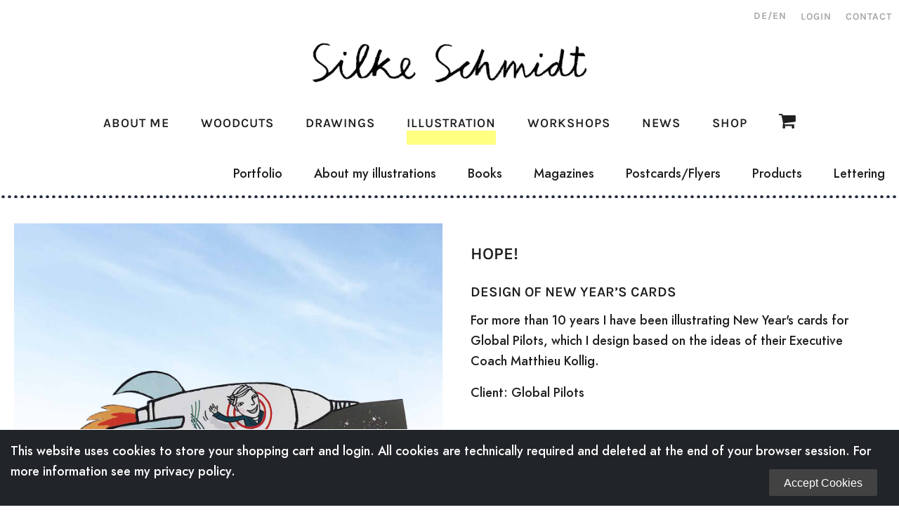

--- FILE ---
content_type: text/html; charset=utf-8
request_url: https://www.silkeschmidt.eu/illustration-en/illustration-detail/hope-2.html
body_size: 19363
content:
<!DOCTYPE html>
<html lang="en">
<head>
<meta charset="utf-8">
<title>HOPE! - SilkeSchmidt EN</title>
<base href="https://www.silkeschmidt.eu/">
<meta name="robots" content="index,follow">
<meta name="description" content="For more than 10 years I have been illustrating New Year's cards for Global Pilots, which I design based on the ideas of their Executive Coach Matthieu Kollig. Client: Global Pilots">
<meta name="generator" content="Contao Open Source CMS">
<link rel="stylesheet" href="assets/css/isotope.min.css-bbfa42c8.css"><script src="assets/js/isotope.min.js-c823bf1c.js"></script><link rel="alternate" hreflang="de" href="https://www.silkeschmidt.eu/illustration/detail/hope.html">
<link rel="alternate" hreflang="x-default" href="https://www.silkeschmidt.eu/illustration/detail/hope.html">
<link rel="alternate" hreflang="en" href="https://www.silkeschmidt.eu/illustration-en/illustration-detail/hope-2.html">
<link rel="stylesheet" href="https://maxcdn.bootstrapcdn.com/font-awesome/4.5.0/css/font-awesome.min.css">
<link rel="apple-touch-icon" sizes="180x180" href="/apple-touch-icon.png">
<link rel="icon" type="image/png" sizes="32x32" href="/favicon-32x32.png">
<link rel="icon" type="image/png" sizes="16x16" href="/favicon-16x16.png">
<link rel="icon" type="image/x-icon" href="/favicon.ico">
<link rel="manifest" href="/site.webmanifest">
<meta name="viewport" content="width=device-width initial-scale=1.0 maximum-scale=1.0 user-scalable=yes" />
<link rel="stylesheet" type="text/css" href="/files/silkeschmidt/layout/css/typo.css?2">
<link rel="stylesheet" type="text/css" href="/files/silkeschmidt/layout/css/style.css?3">
<link rel="stylesheet" type="text/css" href="/files/silkeschmidt/layout/css/header.css?2">
<link rel="stylesheet" type="text/css" href="/files/silkeschmidt/layout/css/menus.css?2">
<link rel="stylesheet" type="text/css" href="/files/silkeschmidt/layout/css/jquery-simple-mobilemenu.css">
<link rel="stylesheet" type="text/css" href="/files/silkeschmidt/layout/css/slider.css?2">
<link rel="stylesheet" type="text/css" href="/files/silkeschmidt/layout/css/slider-carousel.css?2">
<link rel="stylesheet" type="text/css" href="/files/silkeschmidt/layout/css/colorbox.css?2">
<link rel="stylesheet" type="text/css" href="/files/silkeschmidt/layout/css/style_ie.css">
<link rel="stylesheet" type="text/css" href="/files/silkeschmidt/layout/css/jquery.selectbox.css" />
<link rel="stylesheet" type="text/css" href="/files/silkeschmidt/layout/css/print.css" media="print">
<link rel="stylesheet" type="text/css" href="/files/silkeschmidt/layout/css/jquery.qtip.css">
<script src="files/silkeschmidt/layout/js/modernizr.custom.js"></script>
</head>
<body   class="submenupage">
<div id="headerwrapper">
<div id="headerbar">
<div id="logocontainer"><a href="/home-en.html" id="logo" ></a>
</div>
<div id="metanavi">
<div id="metamenu">
<!-- indexer::stop -->
<nav class="mod_customnav" itemscope itemtype="http://schema.org/SiteNavigationElement">
<a href="illustration-en/illustration-detail/hope-2.html#skipNavigation58" class="invisible">Skip navigation</a>
<ul>
<li class="menu-item  first menuid_107">
<a href="login-en.html" title="Login" class="first">Login</a></li>
<li class="menu-item  last menuid_105">
<a href="contact.html" title="Contact" class="last">Contact</a></li>
</ul>
<a id="skipNavigation58" class="invisible">&nbsp;</a>
</nav>
<!-- indexer::continue -->
</div>
<div id="sprachnavi">
<!-- indexer::stop -->
<a href="https://www.silkeschmidt.eu/illustration/detail/hope.html" title="Illustration Detail" class="lang-de first" hreflang="de" lang="de">DE</a><a href="https://www.silkeschmidt.eu/illustration-en/illustration-detail/hope-2.html" title="Illustration Detail" class="lang-en active last" hreflang="en" lang="en">EN</a><!-- indexer::continue -->
</div>
</div>
<div id="mainmenu">
<nav><ul><!-- indexer::stop -->
<li class="menu-item  nobannerbottom ueber-mich submenupage first menuid_64">
<a href="about-me.html" title="About Silke Schmidt | Artist | Illustrator | Education | Berlin | Uckermark" class="nobannerbottom ueber-mich submenupage first">About Me</a></li>
<li class="menu-item   menuid_65">
<a href="woodcuts/all.html" title="Silke Schmidt | Fine Arts | Woodcuts | About my work | Exhibitions">Woodcuts</a></li>
<li class="menu-item  zeichnungen menuid_69">
<a href="drawings/daily-drawings.html" title="Silke Schmidt | Drawings | Drawing Projects | daily drawings | #the100dayproject" class="zeichnungen">Drawings</a></li>
<li class="menu-item  trail menuid_74">
<a href="illustration-en/portfolio.html" title="Illustration | Portfolio | About my illustrations | Clients" class="trail">Illustration</a></li>
<li class="menu-item  nobannerbottom menuid_84">
<a href="workshops-en.html" title="Fine Arts | Creativity | Workshops | Classes | Studio" class="nobannerbottom">Workshops</a></li>
<li class="menu-item  nosubmenu news menuid_85">
<a href="news-en.html" title="Silke Schmidt | Fine Arts | Illustration | News | Dates | Current projects" class="nosubmenu news">News</a></li>
<li class="menu-item  last menuid_87">
<a href="shop-en/all-products.html" title="Silke Schmidt | Fine Arts | Illustration | Shop | Drawings | Postcards | Prints" class="last">Shop</a></li>
<!-- indexer::continue -->
<li class="warenkorb"><div class="minicartcontainer">
<span title="There are no items in your cart."><i class="fa fa-shopping-cart" aria-hidden="true"></i></span>
</div></li>
</ul></nav>
</div>
<div id="submenu">
<!-- indexer::stop -->
<nav class="mod_navigation" itemscope itemtype="http://schema.org/SiteNavigationElement">
<a href="illustration-en/illustration-detail/hope-2.html#skipNavigation7" class="invisible">Skip navigation</a>
<ul>
<li class="menu-item  sibling first menuid_75">
<a href="illustration-en/portfolio.html" title="Illustration | Portfolio | About my illustrations | Clients" class="sibling first">Portfolio</a></li>
<li class="menu-item  sibling menuid_76">
<a href="illustration-en/about-my-illustrations.html" title="Illustration | About my illustrations | Clients | References" class="sibling">About my illustrations</a></li>
<li class="menu-item  sibling menuid_77">
<a href="illustration-en/books.html" title="Silke Schmidt | Illustration | Cover illustration | Books | Commissions" class="sibling">Books</a></li>
<li class="menu-item  sibling menuid_78">
<a href="illustration-en/magazines.html" title="Silke Schmidt | Illustration | Magazines | Editorial Illustration | Commissions" class="sibling">Magazines</a></li>
<li class="menu-item  sibling menuid_79">
<a href="illustration-en/postcards-flyers.html" title="Silke Schmidt | Illustration | Layout | Postcards | Leaflets | Commissions" class="sibling">Postcards/Flyers</a></li>
<li class="menu-item  sibling menuid_80">
<a href="illustration-en/products.html" title="Silke Schmidt | Illustration | Layout | Produkte | Labels | Logos | Commissions" class="sibling">Products</a></li>
<li class="menu-item  sibling last menuid_82">
<a href="illustration-en/lettering.html" title="Silke Schmidt | Illustration | Layout | Handlettering | Handwriting | Commissions" class="sibling last">Lettering</a></li>
</ul>
<a id="skipNavigation7" class="invisible">&nbsp;</a>
</nav>
<!-- indexer::continue -->
</div>
</div>
</div>
<div id="minicartcontainer_mobile">
<span title="There are no items in your cart."><i class="fa fa-shopping-cart" aria-hidden="true"></i></span>
</div>
<!-- indexer::stop -->
<nav class="mod_navigation" itemscope itemtype="http://schema.org/SiteNavigationElement">
<a href="illustration-en/illustration-detail/hope-2.html#skipNavigation3" class="invisible">Skip navigation</a>
<ul  class="mobile_menu">
<li class="menu-item    hasChild   menuid_64">
<a href="about-me.html" title="About Silke Schmidt | Artist | Illustrator | Education | Berlin | Uckermark"  aria-haspopup="true">About Me</a><ul  class="submenu">
<li class="menu-item    hasChild   menuid_121">
<a href="about-me.html" title="About me | Exhibitions" >About Me</a></li>
<li class="menu-item    hasChild   menuid_68">
<a href="woodcuts/exhibitions.html" title="Fine Arts | Exhibitions | Art galleries | Art fairs" >Exhibitions</a></li>
</ul>
</li>
<li class="menu-item    hasChild   menuid_65">
<a href="woodcuts/all.html" title="Silke Schmidt | Fine Arts | Woodcuts | About my work | Exhibitions"  aria-haspopup="true">Woodcuts</a><ul  class="submenu">
<li class="menu-item      menuid_66">
<a href="woodcuts/all.html" title="Fine Arts | Woodcuts | About my work | Exhibitions" >Woodcuts</a></li>
<li class="menu-item      menuid_67">
<a href="woodcuts/about-my-woodcuts.html" title="Fine Arts | About my woodcuts | Press reviews" >About my woodcuts</a></li>
</ul>
</li>
<li class="menu-item    hasChild   menuid_69">
<a href="drawings/daily-drawings.html" title="Silke Schmidt | Drawings | Drawing Projects | daily drawings | #the100dayproject"  aria-haspopup="true">Drawings</a><ul  class="submenu">
<li class="menu-item      menuid_70">
<a href="drawings/daily-drawings.html" title="Drawings | Drawing Projects | daily drawings | #the100dayproject" >Daily Drawings</a></li>
<li class="menu-item      menuid_71">
<a href="drawings/drawings.html" title="Fine Arts | Drawings | Sketches | Ink drawings | Pencil drawings" >Drawings</a></li>
<li class="menu-item      menuid_72">
<a href="girls-on-a4-drawings.html" title="Silke Schmidt | Fine Arts | Drawings | Drawing projects | Ink drawings | Girls on A4" >Girls on A4</a></li>
</ul>
</li>
<li class="menu-item    hasChild   menuid_74">
<a href="illustration-en/portfolio.html" title="Illustration | Portfolio | About my illustrations | Clients"  aria-haspopup="true">Illustration</a><ul  class="submenu">
<li class="menu-item      menuid_75">
<a href="illustration-en/portfolio.html" title="Illustration | Portfolio | About my illustrations | Clients" >Portfolio</a></li>
<li class="menu-item      menuid_76">
<a href="illustration-en/about-my-illustrations.html" title="Illustration | About my illustrations | Clients | References" >About my illustrations</a></li>
<li class="menu-item      menuid_77">
<a href="illustration-en/books.html" title="Silke Schmidt | Illustration | Cover illustration | Books | Commissions" >Books</a></li>
<li class="menu-item      menuid_78">
<a href="illustration-en/magazines.html" title="Silke Schmidt | Illustration | Magazines | Editorial Illustration | Commissions" >Magazines</a></li>
<li class="menu-item      menuid_79">
<a href="illustration-en/postcards-flyers.html" title="Silke Schmidt | Illustration | Layout | Postcards | Leaflets | Commissions" >Postcards/Flyers</a></li>
<li class="menu-item      menuid_80">
<a href="illustration-en/products.html" title="Silke Schmidt | Illustration | Layout | Produkte | Labels | Logos | Commissions" >Products</a></li>
<li class="menu-item      menuid_82">
<a href="illustration-en/lettering.html" title="Silke Schmidt | Illustration | Layout | Handlettering | Handwriting | Commissions" >Lettering</a></li>
</ul>
</li>
<li class="menu-item      menuid_84">
<a href="workshops-en.html" title="Fine Arts | Creativity | Workshops | Classes | Studio" >Workshops</a></li>
<li class="menu-item      menuid_85">
<a href="news-en.html" title="Silke Schmidt | Fine Arts | Illustration | News | Dates | Current projects" >News</a></li>
<li class="menu-item    hasChild   menuid_87">
<a href="shop-en/all-products.html" title="Silke Schmidt | Fine Arts | Illustration | Shop | Drawings | Postcards | Prints"  aria-haspopup="true">Shop</a><ul  class="submenu">
<li class="menu-item      menuid_88">
<a href="shop-en/all-products.html" title="Fine Arts | Illustration | Shop | Drawings | Postcards | Prints" >All products</a></li>
<li class="menu-item      menuid_89">
<a href="shop-en/postcard-sets.html" title="Silke Schmidt | Fine Arts | Illustration | Shop | Drawings | Postcards | Postcard Sets" >Postcard Sets</a></li>
<li class="menu-item      menuid_90">
<a href="shop-en/prints.html" title="Silke Schmidt | Fine Arts | Illustration | Shop | Drawings | Prints" >Prints</a></li>
<li class="menu-item      menuid_119">
<a href="shop-en/original-drawings.html" title="Silke Schmidt | Fine Arts | Illustration | Shop | Drawings | Handmade Prints" >Handmade</a></li>
</ul>
</li>
<li class="menu-item"><a href="login-en.html" title="Login">Login</a></li>
<li class="menu-item"><a href="contact.html" title="Contact">Contact</a></li>
<li class="menu-item"><a href="cart.html" title="Cart">Cart</a></li>
</ul>
<a id="skipNavigation3" class="invisible">&nbsp;</a>
</nav>
<!-- indexer::continue -->
<div id="wrapper">
<a name="top"></a>
<div id="page">
<div class="blockcontainer twocols"><div class="blockcontent">
<div  class="col50 imagecol">
<a  class="colorbox"  title="" rel="colorbox" href="files/silkeschmidt/illustration/13GP/GP0_web.jpg"><div class="bgimage"   style="padding-bottom:100%;background-image:url('files/silkeschmidt/illustration/13GP/GP0_web.jpg')" ></div></a>
</div>
<div  class="col50 textcol">
<div  class="quadrat">
<div  class="quadratcontent">
<h1 itemprop="name">HOPE!</h1>
<!--
<p class="info"><time datetime="2021-03-13T11:01:00+00:00" itemprop="datePublished">13.03.2021 11:01</time> by <span itemprop="author">Miren Merkelbach</span> </p>
-->
<h3>Design of New Year’s cards</h3>
<p>For more than 10 years I have been illustrating New Year's cards for Global Pilots, which I design based on the ideas of their Executive Coach Matthieu Kollig.</p>
<p>Client: Global Pilots</p>
</div>
<!-- indexer::stop -->
<div class="mod_sibling_navigation_news block">
<div class="backlink illustration"><a href="javascript: history.back()" title="BACK"><span class="bigicon">&laquo;</span><span class="uppertext">BACK</span></a></div>
<div class="newsnav">
<a class="sibling-prev" href="illustration-en/illustration-detail/schwarmlandhof-2.html" title="Schwarmlandhof"><span class="bigicon">&laquo;</span><span class="uppertext">PREV</span></a>
<span class="redtext uppertext">/</span>
<a class="sibling-next" href="illustration-en/illustration-detail/ferien-zum-selbermachen.html" title="Ferien zum Selbermachen"><span class="uppertext">NEXT</span><span class="bigicon">&raquo;</span></a>
</div>
<!-- indexer::continue -->
</div>
</div> </div> </div>
</div>
<div class="blockcontainer twocols"><div class="blockcontent">
<div class="gallerycol ce_gallery"  ><div class="col50 imagecol">
<div class="imgcontainer"><a  class="colorbox"  rel="colorbox" title="" href="files/silkeschmidt/illustration/13GP/GP1_web.jpg"><div class="bgimage" style="padding-bottom:53.571429%;background-image:url('files/silkeschmidt/illustration/13GP/GP1_web.jpg')" ></div></a> </div>
</div></div>
</div> </div>
<div class="blockcontainer twocols"><div class="blockcontent">
<!-- indexer::stop
<p class="back uppertext"><a href="javascript:history.go(-1)" title="Go back">Go back</a></p>-->
<!-- indexer::continue -->
</div> </div>
<div class="blockcontainer imagebg zitrone kontakt"><div class="blockcontent"><div class="introcol">
<div class="introcoltext"><h2>Contact</h2>
<p>Please get in touch by <a href="mailto:hello@silkeschmidt.eu">E-MAIL</a> if you have questions about my artwork or have a project you are interested in collaborating on. </p>
<p>You can register for my quarterly newsletter here:</p>
<div class="newsletter" >
<form method="get" action="/newsletter-en.html"><input type="email" name="em"  class="adresse" placeholder="E-MAIL-ADDRESS"><input type="submit"  class="submitbutton"  value="SIGN Up"></form>
</div>
</div>
<div class="clear"></div>
</div>  <div class="clear"></div></div>  </div>
<div class="blockcontainer imagebg rosa"><div class="blockcontent"><div class="introcol">
<div class="introcoltext"><h2>WHAT’S NEW</h2>
<p>You can find out my plans for upcoming events here: </p>
<p><a href="/news-en.html" title="Termine" class="buttonlink">EVENTS</a></p>
<p>I also post sketches and ideas on <a href="https://www.instagram.com/silkeschmidt_artist/" target="_blank">INSTAGRAM</a>. </p>
</div>
</div>  </div>  </div>
<script type="application/ld+json">{"@context":{"contao":"https:\/\/schema.contao.org\/"},"@type":"contao:Page","contao:title":"HOPE!","contao:pageId":83,"contao:noSearch":false,"contao:protected":false,"contao:groups":[],"contao:fePreview":false}</script>
</div> <!--end page -->
</div> <!--end wrapper -->
<div id="footercontainer">
<div id="footer">
<div class="footercol"><h3>Silke Schmidt</h3><p><a href="mailto:hello@silkeschmidt.eu">hello@silkeschmidt.eu</a> </p></div>
<div class="footercol"><h3>Shop</h3>
<ul>
<li class="p3"><a href="/shipping.html" title="Shipping">Shipping</a></li>
<li class="p4"><a href="/payment.html" title="Payment" >Payment</a></li>
<li class="p4"><a href="/terms-and-conditions.html" title="Terms and conditions" >Terms and conditions</a></li>
</ul>
</div>
<div class="footercol">
<a href="https://www.instagram.com/silkeschmidt_artist/" target="_blank"><i class="fa fa-instagram"></i></a>
<a href="https://www.facebook.com/silkeschmidtkunstundillustration" target="_blank"><i class="fa fa-facebook-square"></i></a>
<a href="https://www.linkedin.com/in/silke-schmidt-artist/" target="_blank"><i class="fa fa-linkedin"></i></a>
</div>
<div class="footercol newsletter">
<h3>Stay up to date!</h3>
<p>Four times a year I send out my newsletter with information and dates for events.</p>
<form method="get" action="/newsletter-en.html">
<input type="email"  name="em" class="adresse" placeholder="E-MAIL-ADDRESS">
<input type="submit"  class="submitbutton"  value="SIGN UP"></form>
</div>
<div class="clear"></div>
<div class="footer_bottom">
<span class="copyright">© Silke Schmidt 2021</span>
<ul><li><a href="/contact.html" title="Contact">Contact</a></li><li><a href="/imprint.html" title="Imprint">Imprint</a></li><li class="last"><a href="/data-protection.html" title="Data protection">Data protection</a></li></ul></div>
<div class="clear"></div>
</div>
</div>
<div id="arrow_up"><a href="#top" data-role="none"></a></div>
<div class="cookie-disclaimer">
<div class="container">
<p>This website uses cookies to store your shopping cart and login. All cookies are technically required and deleted at the end of your browser session. For more information see my <a href="/data-protection.html">privacy policy</a>. <button type="button" class="accept-cookie">Accept Cookies</button></p>
</div>
</div>
<script src="/files/silkeschmidt/layout/js/jquery-3.2.1.min.js" type="text/javascript" ></script>
<script src="/files/silkeschmidt/layout/js/jquery-simple-mobilemenu.min.js" type="text/javascript" ></script>
<script src="/files/silkeschmidt/layout/js/jqueryscrolldetector.js" type="text/javascript" ></script>
<script src="/files/silkeschmidt/layout/js/jquery.colorbox.js" type="text/javascript" ></script>
<script src="/files/silkeschmidt/layout/js/jquery.cycle2.js" type="text/javascript" ></script>
<script src="/files/silkeschmidt/layout/js/jquery.cycle2.swipe.min.js" type="text/javascript" ></script>
<script src="/files/silkeschmidt/layout/js/jquery.cycle2.carousel.js" type="text/javascript" ></script>
<script src="/files/silkeschmidt/layout/js/masonry.pkgd.js"></script>
<script src="/files/silkeschmidt/layout/js/jquery.qtip.min.js"></script>
<script src="/files/silkeschmidt/layout/js/standard.js" type="text/javascript"></script>
<script>$(document).ready(function(){$(".mobile_menu").slideMobileMenu({onMenuLoad:function(menu){},onMenuToggle:function(menu,opened){}})})</script>
</body>
</html>

--- FILE ---
content_type: text/css
request_url: https://www.silkeschmidt.eu/files/silkeschmidt/layout/css/style.css?3
body_size: 32287
content:
 /*
 

erdbeer #f1928a

braun db6c35 


fließtext :#1f1f1f;

hellgrau a3a3a3

footer bg #212529

 rosa ffd0d0

tuerkis 84f3c8

zitrone  f8ff84


hellgelb #ffff81

hellrot #ff6666

 */

 
 
.cookie-disclaimer {
  background: #212529;
  color: #FFF;

  width: 100%;
  bottom: 0;
  left: 0;
  z-index: 1001;
position: fixed;
  display:none; 
  border-top:1px solid #fff;
}  
.cookie-disclaimer .container {
  text-align: left;
  padding : 15px; 
  max-width:1440px; margin:auto;
}
.cookie-disclaimer .container p {margin-bottom:20px;}

.accept-cookie  {float:right; 
	border:1px solid #ff6666; 	border:1px solid #414241; 
	border-radius:2px; -moz-border-radius:2px; -webkit-border-radius:2px; 
	background-color:#414241;
	color:#fff;font-size:16px;
	height:38px;line-height:38px;
	display:inline-block;
	padding:0px 20px 0px 20px;  ;margin-right:16px;margin-top:12px;

}

.decline-cookie {
 	border:1px solid #414241;
border-radius:2px; -moz-border-radius:2px; -webkit-border-radius:2px; 
 background-color:#414241;
 	color:#fff;
	
	font-size:16px;
	padding:0px 20px 0px 20px; 
	height:38px;line-height:38px;
	display:inline-block; 
}
.cookie-disclaimer a {color:#fff; text-decoration:none; }
.cookie-disclaimer a:hover {color:#fff; text-decoration:underline; }

span.reset-cookie {cursor:pointer;}
#footer.nocookieconsent {padding-bottom:400px;}   





  .unselectable {
        -webkit-user-select: none;
        -webkit-touch-callout: none;
        -moz-user-select: none;
        -ms-user-select: none;
        user-select: none;
        color: #cc0000;
      }
      
      
* { 
	margin: 0; 
	padding: 0; 
	
}

*, *:before, *:after {
  -moz-box-sizing: border-box; -webkit-box-sizing: border-box; box-sizing: border-box;
 }
 
 .invisible {display:none; }
 
body { 
background:#ffffff;
overscroll-behavior:none;
 		
}
 

a img {
	border: none;
} 
a:focus { 
    outline: none; 
}  
.clear {clear:both;margin:0;padding:0;height:0px;}

.clearfix:after {content: '';display: table;clear: both;}


.clear.lineclear {clear:both;margin:0;padding:0;height:40px;}
.clear.lineclear.aboveline {clear:both;margin:0;padding:0;height:48px;}

.whiteline {  width:100%; display:block;padding: 0px 20px  0px  20px ;}
.whiteline span {display:block; width:100%; height: 2px; background-color:#fff;}





.hidden {display:none;}

html, body { height:100%;
/*
overflow: auto;
-webkit-overflow-scrolling: touch; */}
 
#wrapper { min-height:100%; }


* html #wrapper { height:100%; }

 .anchor{
  display: block;
  height: 160px; /*same height as header*/
  margin-top: -160px; /*same height as header*/
  visibility: hidden;
}

#wrapper {
position: relative;
background:#fff;
width:100%; 

min-height:100%;
margin:70px auto 0px auto; 
overflow:hidden; 
}

.zeichnungen #wrapper {background:#fbf8f7;

}
.zeichnungen.zeichnungen1 #wrapper {
background:#f9f6f5;
}

.nobannerbottom  #wrapper {padding-bottom:  30px;}

#page  {
width:100%;
display:block;
position: relative;
margin:0px 0px 0px 0px;
padding:48px 0px 0px 0px;
}
 
#breadcrumbs {display:none;}
 
 
 #mainmenu, #submenu {display:none}
  
 
.blockcontent {width:100%;  padding:0px 20px 0px 20px;padding:20px 20px 20px 20px;} 

.blockcontent .blockcontent  {padding:0 !important;}

 
.blockcontainer {width:100%;  display:block;margin:0px 0px 48px 0px;padding:0px 0px 0px 0px; clear:both;}

.start .blockcontainer {padding:0px 0px 0px 0px;  margin-bottom:0px;}


.blockcontainer.siteheader {margin:0px 0px 0px 0px;padding:0px 0px 0px 0px;}

.blockcontainer.fullwidthimage .blockcontent div {width:100%; padding-bottom:46.59090909%;
background-repeat:no-repeat;
background-size:100% 100%;
background-position:center; }
 .blockcontainer.fullwidthimage .blockcontent {padding-top:0; padding-bottom:0;}
 
.blockcontainer.nopad .blockcontent {padding:0px 0px 0px 0px;} 

.blockcontainer.nomargin, .ueber-mich .blockcontainer {margin-bottom:0;}



 .shop .blockcontent  {padding:0px 5px 0px 20px;}
 
 .kachelblock .blockcontent  {padding:0px 0px 0px 20px;}
 
 
.blockcontainer.threecols .blockcontent {padding:0px 0px 0px 20px; }
 
.blockcontainer.imagebg .blockcontent   { padding:50px 20px 50px 20px;
background-repeat:no-repeat;
background-size:100% 100%;
background-position:center; }

.blockcontainer.teaserblock .blockcontent   { padding:40px 20px 50px 20px;  padding:40px 20px 50px 20px;}
 
.blockcontainer.teaserblock.unten .blockcontent   {   padding:40px 20px 0px 20px;}

.blockcontainer.shopkarusell .blockcontent   { padding:0px 20px 50px 20px;}
.shopteaser { text-align:center; width:100%;display:block;}
 
/*auf news seite extra abstand über shop-karusell*/
#article-7 , #article-114{margin-bottom:50px;}




.blockcontainer.imagebg {  margin-bottom:50px;}

 
.blockcontainer.imagebg.rosa .blockcontent  {background-image:url('../images/background/Banner_Rosa50prozent.jpg');  }
.blockcontainer.imagebg.tuerkis .blockcontent  {background-image:url('../images/background/Banner_Tuerkis60prozent.jpg');  }

.blockcontainer.imagebg.zitrone .blockcontent  {background-image:url('../images/background/Banner_Zitrone80prozent.jpg'); }

 
.blockcontainer.imagebg .blockcontent div.introcol {position:relative;  min-height:350px;}


.blockcontainer.imagebg .blockcontent div.introcoltext{position:absolute; top: 50%;
 
  -ms-transform: translateY(-50% );
  transform: translateY(-50% ); 
  
  text-align:center;width:100%;
   
  }

.blockcontainer.teaserblock .blockcontent div.introcoltext {
  text-align:center;width:100%;}


.blockcontainer.product_thumbnails  .blockcontent {padding-top:0px;padding-right:0;}


 
.singlecol {width:100%;   padding:0px 0px 0px  0px;}
 
.sidecol  {padding:20px 0px 0px 0px; }

.introcol, .standardcol  {width:100%;   padding:0px 0px 0px  0px;}

.standardcol img  {margin-bottom:48px; width:100%;height:auto;}

  
 
a.cart {background-image:url('../images/icons/einkaufstasche.png');}
a.print {background-image:url('../images/icons/button_print_full.svg');}

a.cart:hover , a.mail:focus {background-image:url('../images/icons/einkaufstasche.png');}
a.print:hover , a.print:focus {background-image:url('../images/icons/button_print.svg');}
 




#arrow_up {position:fixed; right:20px; bottom:20px; display:none; z-index:1000;width:40px; height:40px; background:transparent;}
#arrow_up a {display:block;width:40px; height:40px;
background-image:url('../images/icons/arrow_up.svg');
background-repeat:no-repeat;
background-size:40px 40px;;
background-position:center; 
transition: all 0.4s ease;
-moz-transition: all 0.4s ease;
-o-transition: all 0.4s ease;
}
#arrow_up a:hover, #arrow_up a:focus  { background-image:url('../images/icons/arrow_up.svg'); } 

      
  
 
.fw_accordion {width:100%;}	
.fw_accordion .trigger {width:100%;text-align:left;color:#0072CE; padding:20px 0px 20px 0px; padding:16px 0px 16px 0px; cursor:pointer;}
.fw_accordion .trigger span {width:100%;display:block;}

.fw_accordion .trigger span {
  color:#0072CE; display:inline-block;padding:0px 24px 0px 0px;
background-image:url('../images/icons1/arrow_double_down.svg');
background-repeat:no-repeat;
background-size:10px auto; 
background-position:right 0px center;
}
.fw_accordion .trigger_active span {background-image:url('../images/icons1/arrow_double_down_up.svg');}
.fw_accordion .toggle_container, .fw_accordion .toggle_container_inactive {width:100%; border-top:1px solid #0072CE; }





#footercontainer {height:auto;background: #212529;   width:100%;  margin:0px ;  }
 
#footer { 
background: #212529;
position:relative;
 width:100%; 
 max-width:1440px;
 padding:40px 20px 0px 20px;
 
margin:0px auto 0px auto; 
}  


#footer ul {  margin:0px ; padding:0; list-style-type:none;}

#footer  ul li {display: block; padding: 0px 0px 0px 0px;  }

  
.footer_bottom {width:100%; clear:both;  padding-right:32px; padding-top:20px; }
  

#footer .footer_bottom  ul li,  #footer  .footer_bottom  ul,  #footer  .footer_bottom  span.copyright {float:left; display:block;padding-right:16px; }
 
 

.footercol {width:100%; padding: 0px 20px 40px 20px; }

.newsletter input.adresse {  -webkit-appearance: none;
width:66.666667%; border: 1px solid #ff6666;
background:transparent; float:left; display:block; height: 48px; padding-left: 5px; line-height:48px;}

.newsletter input.submitbutton {
	-webkit-appearance: none;
	cursor:pointer;width:33.333333%; 
border: 1px solid #ff6666; background: #ff6666;

color:#fff; height: 48px; text-align:center; } 

.footercol.newsletter input.adresse {border: 1px solid #ff9494;  }

.footercol.newsletter input.submitbutton {-webkit-appearance: none;
border: 1px solid #f1928a; background:  #f1928a;} 
  


.box {}

.boximage {}

.boximage > div {
    width: 100%;
    padding-bottom: 100%;
 
    background-repeat: no-repeat;
    background-size: auto 100%;
 
    background-position: center center;
}

a:hover .boximage > div {opacity:0.7}


 
.col50  {width:100%;padding:0px 0px 10px 0px;}
 
.col50  > div.textcontainer { position:relative; min-height:400px;}

.col50   > div.textcontainer > div.text {
max-width:400px;
position:absolute;  top: 50%;

-ms-transform: translateY(-50% );
transform: translateY(-50% ); 

text-align:center;
width:100%;
}



.col50.imagecol > a {}

.col50.imagecol > a:hover {opacity:0.7}
.col50.imagecol div.imgcontainer {margin:0; padding: 0px 0px 30px 0px;}

.col50.imagecol  div.bgimage  {position:relative; 
width: 100%;
padding-bottom: 100%;
background-repeat: no-repeat;
background-size: cover;
 
background-position: center center;
}



.kontaktskizze .col50.imagecol  div.bgimage  {position:relative; 
width: 100%;
padding-bottom: 75%;
background-repeat: no-repeat;
background-size: 100% auto;
 
background-position: center top;
}

.kontaktskizze .blockcontent: {margin:0 !important; padding:0 !important; }


.grid-item  div.bgimage  {
position:relative; 
width: 100%;
padding-bottom: 100%;
background-repeat: no-repeat;
background-size: cover;
background-position: center center;
}


/*news single rechte spalte */
.col50.textcol {padding:25px 0px 0px 30px;padding:25px 0px 0px 30px;}


/*.threecols {width:100%;padding-right:calc(100% * 0.022222);}

.col30 {float:left; max-width:433px; max-width:464px;padding:0px 0px 30px 0px;   width:33.333333%; width: calc((100% / 3) - (100% * 0.022222)); margin-right:calc(100% * 0.022222);}
.col30:nth-of-type(2n+1) { clear:none !important;}
.col30:nth-of-type(3n+1) { clear:both !important;}
*/
 

.blockcontainer.threecols .blockcontent {padding:0px 10px 0px 30px; }

.col30 {float:left;     width:33.333333%; ;padding-right:20px;}
 
.col30 a:hover {opacity:0.7}


.col30 .image { width:100%;
padding-bottom:100%;

background-repeat: no-repeat;
background-size: auto 100%;
background-position: center center;}


.kacheln {padding:0px 0px 0px 0px;
    display: -webkit-box;
    display: -webkit-flex;
    display: -moz-flex;
    display: -ms-flexbox;
    display: flex;
    -webkit-box-direction: normal;
    -webkit-box-orient: horizontal;
    -webkit-flex-direction: row;
    -moz-flex-direction: row;
    -ms-flex-direction: row;
    flex-direction: row;
    -webkit-flex-wrap: wrap;
    -moz-flex-wrap: wrap;
    -ms-flex-wrap: wrap;
    flex-wrap: wrap;
    
   /* -webkit-box-pack: justify;
    -ms-flex-pack: justify;
    -webkit-justify-content: space-between;
    -moz-justify-content: space-between;
    justify-content: space-between;
*/    


}





.kacheln div.boxitem {
	
    display: inline-block;
    border: 0;  
 width: calc((100% - 40px) /2);
 margin-right:20px;
 
    position: relative;
    -webkit-transition: all 200ms ease-in;
    -webkit-transform: scale(1);
    -ms-transition: all 200ms ease-in;
    -ms-transform: scale(1);
    -moz-transition: all 200ms ease-in;
    -moz-transform: scale(1);
    transition: all 200ms ease-in;
    transform: scale(1);
    
margin-bottom:20px;
}

 



.kacheln div.boxitem .listimage { 
width: 100%;
padding-bottom: 100%;
background-repeat: no-repeat;
background-size: auto 100%;
background-position: center center;
}

div.boxitem a:hover .listimage {opacity:0.7}



.col50 .listimage { 
width: 100%;
padding-bottom: 100%;
background-size: auto 100%;
background-position: center center;
}
  
  /*warenkorb*/
 .cart_table .listimage { 
width: 100%;
padding-bottom: 100%;
background-size: auto 100%;
background-position: center center;
}
   
  
/*newsliste*/
.a4.col50:not(.imagetext) .listimage { 

-webkit-box-shadow: 2px 2px 7px 2px rgba(0, 0, 0, 0.05); 
box-shadow: 2px 2px 7px 2px rgba(0, 0, 0, 0.05);
}


.kacheln.a4 div.boxitem .listimage { 
width: 100%;
padding-bottom: 141.428571%;
background-size: auto 100%;
background-position: center center;
/*
-webkit-box-shadow: 2px 2px 7px 2px rgba(0, 0, 0, 0.05); 
box-shadow: 2px 2px 7px 2px rgba(0, 0, 0, 0.05);
*/
 

}
  

 .a4-page .col50.imagecol  div.bgimage {
-webkit-box-shadow: 2px 2px 7px 2px rgba(0, 0, 0, 0.1); 
box-shadow: 2px 2px 7px 2px rgba(0, 0, 0, 0.1);}
  
 
 


.kacheln div.productimage {
	
    display: inline-block;
    border: 0;  
 width: calc((100% - 32px) /2);
 margin-right:16px;
 
    position: relative;
    -webkit-transition: all 200ms ease-in;
    -webkit-transform: scale(1);
    -ms-transition: all 200ms ease-in;
    -ms-transform: scale(1);
    -moz-transition: all 200ms ease-in;
    -moz-transform: scale(1);
    transition: all 200ms ease-in;
    transform: scale(1);
    
margin-bottom:16px;
}


.kacheln div.productimage div { 
width: 100%;
padding-bottom: 100%;
background-repeat: no-repeat;
background-size: auto 100%;
background-position: center center;
}

div.productimage a:hover div {opacity:0.7}


 
 
 
 
/*.col50.ce_text {padding:15px;}*/


.textbg {/*background-size: cover;background-position: center center;*/padding:2px 10px 20px 10px;}

/*.col50.rosa .textbg {background-image:url('../images/background/quadrat/Hintergrund1_web.jpg'); }*/



.col50.rosa .listimage {background-image:url('../images/background/quadrat/Hintergrund1_web.jpg'); }
.col50.zitrone .listimage {background-image:url('../images/background/quadrat/Hintergrund2_web.jpg'); }
.col50.tuerkis .listimage {background-image:url('../images/background/quadrat/Hintergrund3_web.jpg'); }
.col50.kariert .listimage {background-image:url('../images/background/quadrat/Hintergrund5_web.jpg'); }

.col50.beige .listimage {background-color:#f8f7f1; }





.imagetext .listimage {position:relative;background-position: center center;   background-size: cover;}

.listimage .middletext {
position:absolute;  top:50%; width:100%;
-ms-transform: translateY(-50% );
transform: translateY(-50% ); 
text-align:center;
color:#000 !important; 
padding: 0px 20% 0px 20%;
}


.listimage .middletext a {color:#000; }
 
.listimage .middletext .readmore {margin-top: 10vw;}
 
 
    
.kacheln div.boxitem .listtext {display:block; position:relative; padding-bottom:33.333333%; text-align:center; padding: 30px 0px 30px 0px;} 

 div.boxitem a .listtext {color:#1f1f1f; }
 div.boxitem a:hover .listtext {color:#ff6666; }
 
 .backlink {display:block; float:left; width:50%; padding-top:20px;padding-bottom:20px;}
 .newsnav {display:block; float:right; width:50%; text-align:right; padding-top:20px ;padding-bottom:20px;}






.grid-sizer {width:100%; }
 
.grid-item {width: 100%; padding-bottom:0px;    display:block; padding-bottom: 10px;
float: left; } 
.grid-item img {width:100%; height:auto; }
 
.grid-item img {
  display: block;
  max-width: 100%;
} 

 
 
.blockcontainer.productdetail {margin-bottom:0px;}

.blockcontainer.product_thumbnails  .blockcontent {padding-top:16px;}

 
 
 
 .submit {background-color: #ff6666; border:1px solid #ff6666; color:#fff; height: 34px;
 font-family: 'Karla', sans-serif;
font-weight: 600;
font-size: 14px;
text-transform: uppercase;
padding:8px 40px 8px 40px; cursor:pointer;  -webkit-appearance: none;border-radius:0px;}
 .submit:hover {opacity:0.8;}



.quantity_container {width:160px; border:1px solid #404040; height: 34px; position:relative; float:left;}

.quantity_container input.text {border:none; background:transparent; font-size: 20px;font-weight: 500;font-family: 'Jost', sans-serif; padding-left:4px; line-height:32px; width: 45px;}
.quantity_container span i {font-size:20px; cursor:pointer;}

.plus {position:absolute; top: 0px; right: 40px; width:40px; height:32px;line-height: 32px;}
.minus {position:absolute; top: 0px; right: 0px; width:40px; height:32px;line-height: 32px;}
 
.quantity_container + .submit {margin-top:20px; }


 
 
.cart_table tr .quantity_container {width:40px;}
.cart_table tr .quantity_container .plus  {display:none;  }
.cart_table tr .quantity_container .minus  {display:none; }





.productdetail .submit_container {padding-top:15px;}

.sharebuttons {padding-top:35px;}

/*.is-mobile .sharebuttons span.whatsapp-share, .is-tablet .sharebuttons span.whatsapp-share {display:inline-block;}
*/


.sharebuttons span.whatsapp-share, .is-tablet .sharebuttons span.whatsapp-share {display:inline-block;}



/*.col50.ce_text div,.col50.textcol div,*/
.col50.textcol p,  .col50.textcol h2, .col50.textcol h3,
.col50.ce_text p,  .col50.ce_text h2, .col50.ce_text h3 {max-width:580px;}

/*fbf8f7

f9f6f5*/

.cart_table {width: 100%;}




.cart_table tr.product   td {border-bottom:1px solid #9a9a9a; padding-bottom:16px;}
.cart_table tr.versandkostenhinweis   td {  padding:0px;}

.review .cart_table tr.versandkostenhinweis  {display:none}


.cart_table tr.subtotal   td {  padding-bottom:4px;}



.cart_table tr.subtotal   td.col_first,.cart_table tr.foot_1   td.col_first,.cart_table tr.foot_2   td.col_first { display:none; }
.cart_table td.image { display: none;}
.cart_table td.image .listimage {display:none; }
.cart_table td.name {width:48%;padding-top:14px;text-overflow: ellipsis; overflow:hidden;}
.cart_table td.quantity { width:12%;padding-top:10px; }
.cart_table td.price {width:12%;padding-top:14px;}
.cart_table td.actions { width:12%;padding-top:10px;}

.cart_table td.quantity input {font-size:14px; padding:0px 3px 30px 0px;}
.cart_table td, .orderproducts td {font-size:14px;padding:0px 3px 3px 0px; vertical-align:top;}



.cart_table tfoot  td {  padding-top:16px; padding-bottom:16px;}


.cart .submit_container {padding-top: 30px;}
.cart .submit_container .submit , .checkout .submit_container .submit{margin-bottom:24px; text-align:center; }

.steps ol {list-style-type:none; padding-left:40px}

#page .steps ol li {list-style-type:decimal; text-indent: -9999px;padding: 0px 16px 20px 0px; float:left;width:25%;  background-image: none;} 
  .steps ol li span {  margin-left: -36px;}
  .steps ol li.passed a{  margin-left: -36px;}

.steps ol li span {display:block; text-align:center; width:100%; height: 40px;
 font-family: 'Karla', sans-serif; text-transform: uppercase; 
 background-color: #fff; border:2px solid #9a9a9a; color:#9a9a9a;  border:2px solid #cca3a3a3cccc;color:#a3a3a3; line-height:40px;
 padding: 0px ; 
 }

.steps ol li span.invisible {display:none; }
  

.steps ol li span.active {  background-color: #9a9a9a; border:2px solid #9a9a9a;  background-color: #a3a3a3; border:2px solid #a3a3a3;color:#fff; } 


/*<li class="address passed first">
<a class="address passed first" href="kasse/address.html" title="Zurück zu &quot;Adresse&quot;">Adresse</a>
</li>*/

.steps ol li.passed a {display:block; text-align:center; width:100%; height: 40px;
 font-family: 'Karla', sans-serif; text-transform: uppercase; 
 background-color: #ff6666; border:2px solid #ff6666; color:#fff;  line-height:40px;
 padding: 0px ; opacity:1;
 
 }


 
 .checkout h2 {background-image: none; margin: 32px 0px 10px 0px;  font-size: 24px;
line-height: 36px; width:auto; text-align:left; }
 .checkout h3 ,.blockcontainer.siteheader  h3 {margin: 32px 0px 10px 0px; }
 
 
 
  .checkout {}
  .checkout .widget-text label,  .checkout  .widget-select label,
  .mod_registration .widget-text label,  .mod_registration  .widget-select label  {display:none; }
  
  /*,
  .mod_personalData .widget-text label,  .mod_personalData  .widget-select label*/
 
 .widget-text input,  .widget-select select ,  .widget-password input {display:block; width: 100%; height:40px; line-height: 40px; padding-left: 8px;border:1px solid #9a9a9a;
   color: #1f1f1f;font-size:14px;opacity: 1;font-family:'Jost', sans-serif; font-size:18px; }
   
   
 
 .widget-text ,  .widget-select  {width:100%; display:block; min-height: 50px; }
 
 .widget-password {width:100%;   display:block; min-height: 50px; }
  
.widget-checkbox {padding-top:30px;}
  
 .widget-explanation , .widget-submit{width:100%; display:block; clear:both; padding-top:30px;}
  
 
fieldset {border:none; padding: 10px 0px 30px 0px; }

div.address, div.info_container {clear:both; }

.widget.mandatory {  }
.widget.mandatory p.error {background-color: #ff6666;color:#fff;padding:6px; display:inline-block; }

.radio_container span {display:block; width:100%; line-height:35px;}
.radio_container span.currency {display:inline-block; width:auto; }
.checkout .submit_container, .login   .submit_container{clear:both; padding-top:20px;}

.checkout .edit {float:right; }

.checkout .cart_table {margin:0; }


.mod_login, .mod_personalData {margin-bottom:30px;}

.mod_registration legend ,  .mod_personalData  legend{display:none; }

 

.checkout .widget-text label[for="ctrl_username_35"] {display:block; margin-top:30px;}

#lbl_newsletter_35_0::after,#lbl_newsletter_37_0::after {  display:inline-block; padding-left:3px;content: " abonnieren";}

.account-en #lbl_newsletter_37_0::after {content:"";}

#lbl_newsletter_76_0::before, .account-en #lbl_newsletter_37_0::before  {display:inline-block; padding-right:3px;content: "Subscribe ";}


.mod_iso_orderhistory {margin-top:30px;}
/*.mod_iso_cart .clear {padding:0; margin:0; height:1px;}


.orderconditions {margin-top:25px;}


#ctrl_1 {width:470px;}

.actions a {margin-right:4px;}

a.edit {float:right;}*/

#iso_ajaxBox { 
width: 80%;
position: fixed;
top: 10%;
left: 10%;
}

#iso_ajaxOverlay {opacity:0}

#iso_ajaxBox .iso_confirm,#iso_ajaxBox .iso_info {
   /* padding-left: 34px;
    background: url(../../system/modules/isotope/assets/images/tick-24.png) left center no-repeat;*/
    padding-left: 0px;
    background-image: none;
}






.tooltiptext {background-color: #fff;  color:#686868;  
 font-family: 'Karla', sans-serif;
font-weight: 600;
font-size: 14px;

display:none;   }

i.fa-shopping-cart {padding-right:0px;}
 
 
 
 
@media all and (min-width: 768px){
 .widget-text ,  .widget-select  {width:50%; padding-right:30px; float:left; display:block; min-height: 50px; }
 
 .widget-password {width:50%; padding-right:30px;clear:both;  float:none; display:block; min-height: 50px; }
}



/***************************************************************************************************/ 
/***************************************************************************************************/ 

@media all and (min-width: 380px){

.kontakt .newsletter {width:300px; margin:24px auto auto auto;}

}

@media all and (min-width: 440px){
	
.kacheln div.productimage { width: calc((100% - 48px) /3);}



 }
  




  
 
@media all and (min-width: 640px){ 
	
#iso_ajaxBox { 
width: 70%;
left: 15%;
}


	
.kacheln div.productimage { width: calc((100% - 64px) /4);}

	
.blockcontainer.imagebg .blockcontent div.introcol {   min-height:250px;}

.blockcontainer.imagebg.kontakt .blockcontent  div.introcol {min-height:280px;}



	
.footercol {width:50%; float:left;padding: 0px 20px 40px 20px;  }


.footer_bottom {width:100%; clear:both; padding-right:32px;  /*height: 100px; padding-top:50px;*/ height: 50px;height: 100px; padding-top:50px;
height: 155px; padding-top:105px;}



.kacheln div.boxitem { 
/* width: calc((100% / 3) - 10px);*/
  width: calc((100% - 60px) / 3);
}

 

.grid-sizer {width:50%; }
 
.grid-item {width: 50%; padding:5px;  float:left; display:block;  } 
.grid-item img {width:100%; height:auto; }
 

}


 
@media all and (min-width: 768px){ 
	
	
 
 
.cart .submit_container {padding-left: 640px;padding-left: 50%;padding-top: 30px;}
 
.cart .submit_container .submit , .checkout .submit_container .submit{margin-bottom:10px;}


 /*warenkorb*/
 
.cart_table tr.subtotal   td.col_first,.cart_table tr.foot_1   td.col_first,.cart_table tr.foot_2   td.col_first { display:block; }


.cart_table td.image { width:20%;width:120px;padding-top:10px;display:block; }
.cart_table td.image .listimage {display:block; }


.cart_table td.name {width:520px;width:50%;padding-top:14px;}
.cart_table td.quantity {width:60px; width:10%;padding-top:10px;}
.cart_table td.price {width:107px;width:10%;padding-top:14px;}
.cart_table td.actions {width:90px; width:10%;padding-top:10px;}



.quantity_container {width:80px; border:1px solid #404040; height: 34px; position:relative; float:left;}

.quantity_container input.text {border:none; background:transparent; font-size: 18px;font-weight: 500;font-family: 'Jost', sans-serif; padding-left:4px; line-height:30px; width: 45px;}
.quantity_container span i {font-size:12px; cursor:pointer;}

.plus {position:absolute; top: -2px; right: 0px; width:16px; height:16px;line-height: 16px;}
.minus {position:absolute; top: 15px; right: 0px; width:16px; height:16px;line-height: 16px;}
 
.quantity_container + .submit {float:left; margin-left:20px; margin-top:0px;}
 
.cart_table tr .quantity_container .plus  {display:block;  }
.cart_table tr .quantity_container .minus  {display:block; }
 
 

.cart_table td.quantity input {font-size:18px; padding:0px 10px 10px 0px;}
.cart_table td, .orderproducts td {font-size:18px;padding:0px 10px 10px 0px; vertical-align:top;}


#page .steps ol {list-style-type:none;padding-left:0px; }

#page .steps ol li {list-style-type:none; text-indent: 0px;display:block; float:left; padding: 0px 40px 20px 0px; width:25%;  background-image: none; }
  .steps ol li span {  margin-left: 0px;}
 .steps ol li.passed a{  margin-left: 0px;}
	 
 
.kacheln div.productimage { width: calc((100% - 96px) /6);}
 

.grid-sizer {width:33.333333%; }
 
.grid-item {width: 33.333333%; padding:10px;  float:left; display:block;  } 
.grid-item img {width:100%; height:auto; }
 
 
	 
/*news single*/
.blockcontainer.twocols .blockcontent {padding:32px 20px 0px 20px; }

.blockcontainer.twocols.topalign .blockcontent , 
.blockcontainer.topalign .blockcontent{padding:0px 20px 0px 20px; }


/*default für artikel*/
.blockcontainer.twocols.topalign.bottompad .blockcontent {padding:0px 20px 20px 20px; }
 


/*wenn zwei spalte direkt unter slider - workshops */
.blockcontainer.twocols.topalign.bottompad.top .blockcontent {padding:20px 20px 20px 20px; }

/*zwei spalten bilder auf startseite oben*/
.start .blockcontainer.twocols.topalign.bottompad.top .blockcontent {padding:20px 20px 20px 20px; }



.zeichnungen .blockcontainer.twocols.topalign.bottompad .blockcontent, 
.news .blockcontainer.twocols.topalign.bottompad .blockcontent {padding:0px 20px 20px 20px; }


.blockcontainer.teaserblock .blockcontent   { padding:40px 20px 70px 20px;}

.blockcontainer.shopkarusell .blockcontent   { padding:0px 0px 70px 0px;}
 
.blockcontainer.imagebg {  margin-bottom:70px;}




.col50  {width:50%;float:left;padding:0px 0px 0px 10px;}

.col50:first-of-type { padding:0px 10px 0px 0px;}


.productdetail .col50.textcol {float:right; padding:25px 0px 0px 40px !important;}

.productdetail .col50.imagecol {float:right; padding:0px 0px 0px 0px !important;}




.textbg { padding:2px 21px 21px 21px;}    

.col50:first-of-type .textbg {  padding:2px 21px 21px 0px}


/*.col50.ce_text.rosa { padding:10px 10px 10px 10px;}*/

}


/***************************************************************************************************/ 
/***************************************************************************************************/ 
 
 

@media all and (min-width: 900px){
	
#iso_ajaxBox { 
width: 50%;
left: 25%;
}

	
	
	
.kacheln.gallerycol div.boxitem { 
	
/* width: calc((100% / 4) - 10px);*/
 
 width: calc((100% - 80px) / 4);
 
}





 
.clear_3col{ clear:both;}
 
 
.blockcontainer {width:100%;  display:block; padding:0px 0px 0px 0px; margin-bottom:40px}

.start .blockcontainer {padding:0px 0px 0px 0px; margin-bottom:0px;}
 
.blockcontainer.fullwidth {padding:0px 0px 0px 0px;}
.blockcontainer.imagebg {  margin-bottom:70px;}
 
.blockcontent   {width:100%;  max-width:1440px;margin:0 auto 0px auto; display:block; clear:both; padding:30px 20px 30px 20px;}
 
.blockcontainer.twocols .blockcontent {padding:32px 20px 0px 20px; }


.shop .blockcontent  {padding:0px 15px 0px 30px;}

.kachelblock .blockcontent  {padding:0px 10px 0px 30px;}

 
.blockcontainer.nopad .blockcontent {padding:0px 0px 0px 0px;}
.blockcontainer.nomargin, .ueber-mich .blockcontainer    {margin:0px 0px 0px 0px;}

.ueber-mich .blockcontainer.imagebg {  margin-bottom:70px;}
 
.ueber-mich .blockcontainer.imagebg.rosa {  margin-top:50px;}
 
.blockcontent .trigger, .blockcontent .toggle_container   {margin-left: 0px; margin-right: 0px;width:auto;}




.singlecol   {float:left; margin-left: 26.875%; width:46.111111%;padding-bottom:0; padding-left:0px; padding-right:0px;}
 
.sidecol {float:left;width:27.013888%;padding-left:32px; padding-top:148px;}


/*894*/
.introcol, .standardcol, .articlefooter {margin-left: 18.958333%; width:62.083333%;padding-bottom:0; /*float:left; */}
.introcoltext {padding-right:0px;}

 


  
.col25 {float:left; max-width:320px;padding:0px 0px 30px 0px; width:25%; width: calc((100% / 3) - (100% * 0.022222)); margin-right:calc(100% * 0.022222);}
.col25:nth-of-type(2n+1) { clear:none;}
.col25:nth-of-type(3n+1) { clear:both;}
 
  
 
 

}  








@media all and (min-width: 980px){

#footer.nocookieconsent {padding-bottom:220px;}   	
  
#arrow_up { right:10px; bottom:10px; }
 
 
 #wrapper {
position: relative;
width:100%;
margin:100px auto 0px auto;  
}

.nobannerbottom  #wrapper {padding-bottom:  30px;}
 
#slider  {
width:100%; max-width:1440px; 
padding:0px 20px 0px 20px;
display:block;
position: relative;
margin:0px auto 0px auto;
}
 


 
  
#page  {
width:100%; 
padding:0px 0px 0px 0px;
display:block;
position: relative;
margin:0px auto 0px auto;
}


}



@media all and (min-width: 1024px){ 
 
 .sharebuttons span.whatsapp-share, .is-tablet .sharebuttons span.whatsapp-share {display:none;}

 
.col66 {width:66.666667%;float:left;padding:0px 70px 0px 0px;}
.col33 {width:33.333333%;float:left;padding:0px 0px 0px 70px;}

 
.kacheln div.productimage { width: calc((100% - 136px) /8);}
 
 #iso_ajaxBox { 
width: 30%;
left: 35%;
}



 /*news single quadratisch oben*/
.textcol .quadrat {width:100%; padding-bottom:100%; position:relative; }
.textcol .quadrat .quadratcontent { position:absolute; }
.textcol  .backlink.illustration {position:absolute; bottom: 0px; left: 0px; padding-bottom:0;}
.textcol  .newsnav {position:absolute; bottom: 0px; right: 0px; padding-bottom:0;}


.mod_subscribe, .mod_unsubscribe {width:860px; margin:20px auto 20px auto; }


.cart_table {width: 800px; margin:auto; }


}






@media all and (min-width: 1110px){
	
 
 .footercol {width:25%; float:left; padding:0px 20px 40px 0px;}
	 	



 }



@media all and (min-width: 1200px){
 
 
	 
}
 
 

/*
 @media all and (min-width: 1440px){*/
    
 @media all and (min-width: 1480px){
 	
#slider  {padding:0px 0px 0px 0px;}
 
 
 
 .listimage .middletext .readmore {margin-top: 150px;}    
 
 .cookie-disclaimer .container { width:1440px;}
  
.blockcontent   {padding:30px 0px 30px 0px;}


 /*newssingle*/
.blockcontainer.twocols .blockcontent {padding:32px 0px 0px 0px; }

.blockcontainer.twocols.topalign .blockcontent , 
.blockcontainer.topalign .blockcontent {padding:0px 0px 0px 0px; }

/*default für artikel*/
.blockcontainer.twocols.topalign.bottompad .blockcontent {padding:0px 0px 20px 0px; }
 

 
/*wenn zwei spalte direkt unter slider - workshops */
.blockcontainer.twocols.topalign.bottompad.top .blockcontent {padding:40px 0px 20px 0px; }

/*zwei spalten bilder auf startseite oben*/
.start .blockcontainer.twocols.topalign.bottompad.top .blockcontent {padding:40px 0px 0px 0px; }



 

.kachelblock .blockcontent  {padding: 0px 0px 0px 20px;max-width: 1480px;}


 }
 

  
   
     .fadeInLoad {
        border: 1px solid #48484A;
        font-size: 40px;
        animation: fadeInLoad 5s;
    }
    @keyframes fadeInLoad {
        from {
            opacity:0;
        }
        to {
            opacity:1;
        }
    }
    
    
@media all and (-ms-high-contrast:none) {
     #sm_menu_ham { display:none !important; } /* IE10 */
     *::-ms-backdrop, #sm_menu_ham { display:none !important; } /* IE11 */
}

--- FILE ---
content_type: text/css
request_url: https://www.silkeschmidt.eu/files/silkeschmidt/layout/css/header.css?2
body_size: 4308
content:
#headerwrapper{position:fixed;top:0;width:100%;height:70px;z-index:550;background-color:#fff;}	

#headerbar {position: relative; width:100%; height:70px; margin:0px auto 0px auto; background-color:#fff;   
box-shadow: 0px 2px 4px rgba(0, 0, 0, 0.1);
 -moz-box-shadow: 0px 2px 4px rgba(0, 0, 0, 0.1);
-webkit-box-shadow: 0px 2px 4px rgba(0, 0, 0, 0.1);


 }
 
 
#headerbar.noshadow, .mmactive #headerbar , .submenupage #headerbar  {  box-shadow: none;
 -moz-box-shadow: none;
-webkit-box-shadow:none;}

.mmactive #headerbar  {border-bottom:1px solid #1f1f1f;}







#logocontainer { position:absolute; top:8px; left:20px; 
padding:0px 0px 0px 0px; 
width:190px; 
height:60px; }
 

#logo    { 
width:190px; 
height:60px; display:block;
background-image:url('../images/SilkeSchmidt.png');
background-repeat:no-repeat;
background-size: 100% auto;
background-position:left center;
 }


 
 

#metanavi {float:none;position:absolute; right: 10px; top:0px;  height:44px;   width:230px; } 
 
#metamenu {float:right; padding: 12px 0px 0px 0px;display:block;}

#metamenu {display:none;}



#sprachnavi {
    float: right;
    display: block;
    padding: 0px 0px 0px 16px;
    margin-right: 0px;
}




@media all and (min-width: 440px){

#sprachnavi {padding: 30px 0px 0px 16px; margin-right:80px;}

}
 
/***************************************************************************************************/ 
/***************************************************************************************************/ 
 
 

@media all and (min-width: 980px){



#headerwrapper, #headerbar, #logocontainer  { 
-webkit-transition: all .8s ease;
-moz-transition: all .8s ease;
-ms-transition: all .8s ease;
-o-transition: all .8s ease;
transition: all .8s ease;
}

 
#headerwrapper{position:fixed;top:0;width:100%;height:216px;z-index:550;background-color:#fff; z-index:550;     }	

#headerwrapper.shadow { 
	 box-shadow: 0px 2px 4px rgba(0, 0, 0, 0.2);
 -moz-box-shadow: 0px 2px 4px rgba(0, 0, 0, 0.2);
-webkit-box-shadow: 0px 2px 4px rgba(0, 0, 0, 0.2);
 
    }	

#headerbar {position: relative; height:216px; margin:0px auto 0px auto; background-color:#fff; width:100%;max-width:1440px;
border-bottom:none ;  
 box-shadow:none;
 -moz-box-shadow:none;
-webkit-box-shadow: none;     
 }
 
.submenupage #headerbar , .submenupage #headerwrapper  {height:286px; }


#logocontainer { position:absolute; top:28px; display:block;
left: 50%; margin-left: -200px;
padding:0px 0px 0px 0px; 
width:400px; 
height:120px; }


#logo    { 
width:400px; 
height:120px; display:block; 
background-image:url('../images/SilkeSchmidt.png');
 
background-repeat:no-repeat;
background-size:100% auto;
background-position:center center;
 
 
}
   
#wrapper {margin-top: 216px; }

.submenupage #wrapper {margin-top: 286px; }
/* 
#logocontainer.scrolled  {display:none;
	transition: all 0.5s ease;
    -moz-transition: all 0.5s ease;
    -o-transition: all 0.5s ease;}*/


.dtscroll {
	
	transition: all 0.5s ease;
    -moz-transition: all 0.5s ease;
    -o-transition: all 0.5s ease;
    
     box-shadow: 0px 2px 4px rgba(0, 0, 0, 0.2);
 -moz-box-shadow: 0px 2px 4px rgba(0, 0, 0, 0.2);
-webkit-box-shadow: 0px 2px 4px rgba(0, 0, 0, 0.2);
    
    height:70px !important;
}
 
.submenupage .dtscroll {    height:110px !important;}

 
#mainmenu { display:block; position:absolute;bottom:4px;bottom:8px; height:50px; width:100%; /*padding-left:20px; 
  left:  50%;
  transform: translateX(-50%); width:1140px; */ 
 }
 
 .submenupage #mainmenu {bottom: 74px;bottom: 78px;} 
  
 
#submenu { display:block; position:absolute;bottom:4px; height:70px; width:100%; padding-top:21px; 

background-image:url('../images/icons/border-bottom-1.png');
background-repeat: repeat-x;
background-size:9px auto;
background-position:left bottom;
}
  
  
.submenupage .dtscroll #submenu {    height:40px !important;background-image:none ;padding-top:8px; }

.submenupage .dtscroll #mainmenu {bottom: 44px;}





#metanavi {float:none;position:absolute; right: 10px; top:0px;  height:44px;   min-width:230px;width:auto; } 
 
#metamenu {float:right; padding: 12px 0px 0px 0px;display:block;}

#sprachnavi {float:right; display:block; padding: 13px 0px 0px 16px;margin-right: 0px;}
 

}


/***************************************************************************************************/ 
/***************************************************************************************************/ 
 
 

@media all and (min-width: 1440px){
#metanavi {  right: 0px;   } 
}

--- FILE ---
content_type: text/css
request_url: https://www.silkeschmidt.eu/files/silkeschmidt/layout/css/menus.css?2
body_size: 4044
content:
/*
 #sprachnavi a.active, #sprachnavi span.active {display:none;} */
 
 
  
.footercol  ul li  a {/*font-family:'Karla', sans-serif; font-weight:600; text-transform:uppercase; letter-spacing: 1px;   font-size:18px ; line-height:22px;*/
font-weight:500;font-family:'Jost', sans-serif; 

font-size:16px; line-height:26px; 
font-size:18px;  line-height:29px; 
 }


#metamenu ul {list-style-type:none;}
#metamenu ul li {float:left;padding-left:20px; line-height:20px;}
#metamenu ul li a {color:#a3a3a3; text-transform:uppercase; font-family:'Karla', sans-serif; font-weight:600; text-transform:uppercase; letter-spacing: 1px;  font-size:14px; line-height:20px;}
#metamenu ul li a:hover , #metamenu ul li a:active  , #metamenu ul li a:focus {color:#a3a3a3;}


#sprachnavi a, #sprachnavi {color:#a3a3a3;text-transform:uppercase; font-family:'Karla', sans-serif; font-weight:600; text-transform:uppercase; letter-spacing: 1px;  font-size:14px; line-height:20px;}
#sprachnavi a:hover, #sprachnavi a:active, #sprachnavi a:focus {color:#1f1f1f;}

#sprachnavi a.lang-de::after {display:inline-block; content:"/"}
 
  
/***************************************************************************************************/ 
/***************************************************************************************************/ 



@media all and (min-width: 380px){ }

@media all and (min-width: 404px){  }
 
@media all and (min-width: 424px){ }
 
@media all and (min-width: 440px){ }



 
@media all and (min-width: 480px){
	
  
 
}




 
@media all and (min-width: 640px){ 

}

/***************************************************************************************************/ 
/***************************************************************************************************/ 

 

@media all and (min-width: 980px){
 

  
  	
#dl-menu {display:none;}
	 

#mainmenu ul {list-style-type:none; width:100%;}
#mainmenu ul {text-align:center;}

#mainmenu li {display:inline-block;  padding: 0px 10px 0px 10px;}


#mainmenu li:last-of-type {margin-right:0;}
 

#mainmenu li a {font-family:'Karla', sans-serif; font-weight:600; text-transform:uppercase; letter-spacing: 1px;  

font-size:18px ; line-height:22px;  display:block;

padding: 6px 0px 0px 0px; color:#1f1f1f;  border-bottom: 20px solid transparent  ; 
}


#mainmenu li a:hover {
-webkit-transition: all .8s ease;
-moz-transition: all .8s ease;
-ms-transition: all .8s ease;
-o-transition: all .8s ease;
transition: all .8s ease;
}

#mainmenu li a:hover, #mainmenu li.active a , #mainmenu li.current a , #mainmenu li.trail a { border-bottom: 20px solid   rgba(248, 255, 132, 0.7 ) ; border-bottom: 20px solid #ffff81; }
 
/* helleres gelb was vorher war: #f8ff84
sehr leuchtendes gelb #ffff59;*/

/* helleres gelb neu: #ffff81*/

#mainmenu li a:hover {border-bottom: 20px solid #ffff81;}


#mainmenu li.rosa a:hover { border-bottom: 20px solid rgba(255, 208, 208, 0.7 )   ;/* #ffd0d0*/}
#mainmenu li.tuerkis a:hover { border-bottom: 20px solid rgba(132, 243, 200, 0.7 )  /* #84f3c8*/}
#mainmenu li.zitrone a:hover { border-bottom: 20px solid   rgba(248, 255, 132, 0.7 ) ; /* #f8ff84*/}
 

#mainmenu li.menuid_42 a 
{ text-indent:-9999px; display:block; width: 28px; height:28px;background-image:url('../images/icons/einkaufstasche.png');
 padding-left:34px;  width: 62px;
background-repeat:no-repeat;
background-size:28px auto;
background-position:left top ; overflow:visible; border-bottom:none;}

#mainmenu li.active.menuid_42 a , #mainmenu li.current.menuid_42 a , #mainmenu li.trail.menuid_42 a  {border-bottom:none; }
 
 
#mainmenu li.warenkorb a.openqtip ,#mainmenu li.warenkorb.openqtip a:hover
{border-bottom: 20px solid transparent;}
 
#mainmenu li a:hover , #mainmenu li.active a, #mainmenu li a:focus, #mainmenu li.liaktiv a {color:#1f1f1f; }
 


#submenu ul {list-style-type:none; float:right; padding-right:12px;}


#submenu li {display:inline-block;  padding: 0px 10px 0px 10px;}

#submenu li a {color:#1f1f1f;  }
#submenu li a:hover, #submenu li.active a {color:#ff6666;  }


}

 

@media all and (min-width: 1210px){ 

#mainmenu li {  padding: 0px 20px 0px 20px;}

#submenu ul { padding-right:0px;}
#submenu li { padding: 0px 20px 0px 20px;}
}  




--- FILE ---
content_type: text/css
request_url: https://www.silkeschmidt.eu/files/silkeschmidt/layout/css/jquery-simple-mobilemenu.css
body_size: 5171
content:
/*
JQuery Simple MobileMenu
https://github.com/Position2/jQuery-Simple-MobileMenu
*/
/*Main style*/
body.mmactive {
  overflow: hidden;
}


.mobile_menu {
  display: none;
  position: relative;

  
}
.sm_menu_outer.active .mobile_menu {
  display: block;
}
.sm_menu_outer {
	
	
  height: calc(100vh - 60px); 
  overflow-y: scroll;
  overflow-x: hidden;
  position: fixed;
  right: 0;
  
/*  
  bottom: 0;*/
  top:70px;
  
  z-index: -9;
  width: 100%;
  opacity: 0;
  background-color: #ffffff;  /*background-color: transparent;*/
  -webkit-transition: opacity 0.2s;
  -moz-transition: opacity 0.2s;
  transition: opacity 0.2s;
}
.sm_menu_outer.active {
  opacity: 1;
  z-index: 999;
}


.sm_menu_outer .mobile_menu a {
  color: #1f1f1f;  background-color: #ffffff;
  display: block;
	padding: 15px 20px;height:54px;
	font-size: 18px;
	line-height: 20px;
	font-weight: 300;
 
	border-bottom:1px solid #1f1f1f;
  text-decoration: none;
}

.sm_menu_outer .mobile_menu a:hover {background-color:#f1928a;color:#fff;}



/*Sub Menu anim */
.sm_menu_outer .mobile_menu .submenu {
  background-color: #ffffff;
  height: 100%;
  position: absolute;
  right: -100%;
  top: 0;
  transition: all 0.5s ease 0s;
  width: 100%;
  z-index: 999; height:100vh;
}
.sm_menu_outer .mobile_menu li.active>.submenu {
  right: 0;
}
.sm_menu_outer .mobile_menu li {
  list-style-type: none;
   color: #1f1f1f;
}

/*

.sm_menu_outer .mobile_menu li.rosa a:hover { background: rgba(255, 208, 208, 0.7 )   ; color: #1f1f1f;}
.sm_menu_outer .mobile_menu li.tuerkis a:hover { background:rgba(132, 243, 200, 0.7 )  ; color: #1f1f1f;}
.sm_menu_outer .mobile_menu li.zitrone a:hover { background:  rgba(248, 255, 132, 0.7 )  ; color: #1f1f1f;}
#mainmenu li.warenkorb a { display:block; width: 28px; height:28px; 

 padding-left:34px;  width: 62px;
 background-image:url('../images/icons/einkaufstasche.png');
 
background-repeat:no-repeat;
background-size:28px auto;
background-position:left top ; overflow:visible; }
*/
 





.sm_menu_outer .mobile_menu li.back>a {
  padding: 20px 5px 20px 56px;
 background-color:#ffffff;
 background-image:url('../images/icons/arrow_left.png');
 background-repeat:no-repeat;
 background-size:12px auto; 

background-position: left 12px top 18px;


}
.sm_menu_outer .mobile_menu li.back>a:hover { background-image:url('../images/icons/arrow_left_white.png'); color:#fff;  background-color:#f1928a;background-size:9px auto;
background-position: left 12px top 20px; }


 
.sm_menu_outer .mobile_menu li.hasChild >a { 
 background-image:url('../images/icons/arrow_right.png');
 background-repeat:no-repeat;
 background-size:12px auto; 

background-position: right 24px top 18px;

}
.sm_menu_outer .mobile_menu li.hasChild>a:hover  {background-color:#f1928a;color:#fff;  background-image:url('../images/icons/arrow_right_white.png'); background-size:9px auto; 
background-position: right 24px top 20px;}

#minicartcontainer_mobile {   position: fixed;  top: 22px;
  right: 68px;
  z-index: 9999;}
  
 #minicartcontainer_mobile i,   
 #minicartcontainer_mobile a,    #minicartcontainer_mobile a:hover,  
 #minicartcontainer_mobile span  {color: #a3a3a3;}
  

/*Hamburger Animation */
#sm_menu_ham {
  cursor: pointer;
  float: right;
  height: 25px;
  position: fixed;
 
  -webkit-transform: rotate(0deg);
  -moz-transform: rotate(0deg);
  transform: rotate(0deg);
  -webkit-transition: all 0.5s ease-in-out 0s;
  -moz-transition: all 0.5s ease-in-out 0s;
  -o-transition: all 0.5s ease-in-out 0s;
  transition: all 0.5s ease-in-out 0s;
  width: 30px;
  top: 27px;
  right: 18px;
  z-index: 9999;
}
#sm_menu_ham span {
  background-color: #1f1f1f;
  border-radius: 5px;
  display: block;
  height: 1.5px;
  left: 0;
  opacity: 1;
  position: absolute;
  -webkit-transform: rotate(0deg);
  -moz-transform: rotate(0deg);
  transform: rotate(0deg);
  -webkit-transition: all 0.25s ease-in-out 0s;
  -moz-transition: all 0.25s ease-in-out 0s;
  -o-transition: all 0.25s ease-in-out 0s;
  transition: all 0.25s ease-in-out 0s;
  width: 28px;
}
#sm_menu_ham span:nth-child(1) {
  top: 0;
}
#sm_menu_ham span:nth-child(2),
#sm_menu_ham span:nth-child(3) {
  top: 10px;
}
#sm_menu_ham span:nth-child(4) {
  top: 20px;
}
#sm_menu_ham.open span:nth-child(1) {
  left: 50%;
  top: 18px;
  width: 0;
}
#sm_menu_ham.open span:nth-child(2) {
  -webkit-transform: rotate(45deg);
  -moz-transform: rotate(45deg);
  transform: rotate(45deg);
}
#sm_menu_ham.open span:nth-child(3) {
  -webkit-transform: rotate(-45deg);
  -moz-transform: rotate(-45deg);
  transform: rotate(-45deg);
}
#sm_menu_ham.open span:nth-child(4) {
  left: 50%;
  top: 18px;
  width: 0;
}

@media all and (min-width: 440px){
#minicartcontainer_mobile {  right: 150px;}

}


@media (min-width: 380px) {
/*.sm_menu_outer .mobile_menu li.p18, .sm_menu_outer .mobile_menu  li.p19, .sm_menu_outer .mobile_menu  li.p58    {width:33.333333%; }

.sm_menu_outer .mobile_menu  li.p58  {width:33.333333%; float:left;border-bottom:none;border-top:3px solid #005EA8;}

.sm_menu_outer .mobile_menu  li.p19 {border-right:1px solid #005EA8;}*/

/*@media (min-width: 0px) and (max-width: 767px) {}
@media (min-width: 768px) and (max-width: 991px) {}
@media (min-width: 992px) and (max-width: 1024px) {}*/
@media (min-width: 980px) {
  #minicartcontainer_mobile,  #sm_menu_ham,
  .sm_menu_outer {
    display: none;
  }
 
}

--- FILE ---
content_type: text/css
request_url: https://www.silkeschmidt.eu/files/silkeschmidt/layout/css/colorbox.css?2
body_size: 5680
content:
/*
    Colorbox Core Style:
    The following CSS is consistent between example themes and should not be altered.
*/
 

#colorbox, #cboxOverlay, #cboxWrapper{position:absolute; top:0; left:0; z-index:9999; overflow:hidden; -webkit-transform: translate3d(0,0,0);}
#cboxWrapper {max-width:none;overflow:visible;}

#cboxOverlay{position:fixed; width:100%; height:100%;}

#cboxMiddleLeft, #cboxBottomLeft{clear:left;}

#cboxContent{position:relative;}

#cboxLoadedContent{overflow:auto; -webkit-overflow-scrolling: touch;}

#cboxTitle{margin:0;}

#cboxLoadingOverlay, #cboxLoadingGraphic{position:absolute; top:0; left:0; width:100%; height:100%;}

#cboxPrevious, #cboxNext, #cboxClose, #cboxSlideshow{cursor:pointer;}

.cboxPhoto{float:left; margin:auto; border:0; display:block; max-width:none; -ms-interpolation-mode:bicubic;}

.cboxIframe{width:100%; height:100%; display:block; border:0; padding:0; margin:0;}

#colorbox, #cboxContent, #cboxLoadedContent{box-sizing:content-box; -moz-box-sizing:content-box; -webkit-box-sizing:content-box;}

/* http://shop.silkeschmidt.eu/files/silkeschmidt/layout/images/spacer.gif
    User Style:
    Change the following styles to modify the appearance of Colorbox.  They are
    ordered & tabbed in a way that represents the nesting of the generated HTML.
*/
#cboxOverlay{background:#212529;; opacity: 0.5; filter: alpha(opacity = 50);}


#colorbox{outline:0;

/*für anzeige titel unterhalb des bilds*/
overflow:visible;


}

    #cboxContent{margin-top:32px; overflow:visible; background:#212529;}
        .cboxIframe{background:#fff;}
        #cboxError{padding:50px; border:1px solid #ccc;}
        
        
        #cboxLoadedContent{background:#212529;  padding:1px;
         
background-repeat: no-repeat;
background-size: cover;
background-position: center center;
cursor:pointer;
        }
        
        .gallerypage  #cboxLoadedContent,  .gallerypage  #cboxContent{background-color:transparent;}
        
.a4-page #cboxLoadedContent{background:transparent;  padding:1px;
         
background-repeat: no-repeat;
background-size: auto 100%;
background-position: center center;
cursor:pointer;
        }
        
        
        
        
        
        #cboxLoadingGraphic{background:url(../images/colorbox/loading.gif) no-repeat center center;}
        
        #cboxLoadingOverlay{background:#212529;;}
        
        #cboxTitle{position:absolute; /*top:-22px;*/ bottom:-80px;left:0; color:#fff; min-height:80px; padding:5px; width:100%;  }
        
        
        
        #cboxCurrent{position:absolute; top:-22px; right:205px; text-indent:-9999px;}

        /* these elements are buttons, and may need to have additional styles reset to avoid unwanted base styles */
       /* #cboxPrevious, #cboxNext, #cboxSlideshow, #cboxClose {border:0; padding:0; margin:0; overflow:visible; text-indent:-9999px; width:20px; height:20px; position:absolute; top:-20px; background:url(../images/colorbox/controls.png) no-repeat 0 0;}
       */ 
   
        /* avoid outlines on :active (mouseclick), but preserve outlines on :focus (tabbed navigating) */
       /* #cboxPrevious:active, #cboxNext:active, #cboxSlideshow:active, #cboxClose:active {outline:0;}

        #cboxPrevious{background-position:0px 0px; right:44px;}
        #cboxPrevious:hover{background-position:0px -25px;}
        #cboxNext{background-position:-25px 0px; right:22px;}
        #cboxNext:hover{background-position:-25px -25px;}
        #cboxClose{background-position:-50px 0px; right:0;}
*/
/*#cboxPrevious, #cboxNext, #cboxSlideshow,*/ #cboxClose {
	border:0; padding:0; margin:0; overflow:visible; text-indent:-9999px; width:22px; height:22px; 
	position:absolute; top:-22px;
background-color:transparent;
 background-repeat:no-repeat;
  background-size:16px 16px;
  background-position:center;
}


/*  #cboxPrevious{ 
 background-image:url(../images/icons/arrow-calendar-left.svg) ;
  right:44px;}
        #cboxPrevious:hover{ 
 background-image:url(../images/icons/arrow-calendar-left.svg) ;}
        #cboxNext{ 
 background-image:url(../images/icons/arrow-calendar-right.svg) ;right:22px;}
        #cboxNext:hover{
 background-image:url(../images/icons/arrow-calendar-right.svg); }
 
 */
 #cboxPrevious, #cboxNext {	border:0; padding:0; margin:0; overflow:visible; text-indent:-9999px;border:none; }
  #cboxPrevious {
 display:none;position:absolute;z-index:1000; left:12px; top: 50%;margin-top:-20px; width:40px; height:40px;cursor:pointer;
background-color:transparent;
background-image:url('../images/icons/arrow_left_white.png');
background-repeat:no-repeat;
background-size:auto 42px;background-size:auto 32px;
background-position:left center;
}
  #cboxNext  {display:none;position:absolute; z-index:1000; right:12px; top: 50%;margin-top:-20px;width:40px; height:40px;cursor:pointer;
background-color:transparent;

background-image:url('../images/icons/arrow_right_white.png');
background-repeat:no-repeat;
background-size:auto 42px;background-size:auto 32px;
background-position:right center;

}
 
 .gallerypage   #cboxPrevious {position:fixed; left:-100px}
 .gallerypage   #cboxNext{position:fixed;  right:-100px}
 
        #cboxClose{    background-size:14px auto;
 background-image:url(../images/icons/menu-schliessen.svg);right:0;}
  
        #cboxClose:hover{ 
 background-image:url(../images/icons/menu-schliessen.svg);}
        
        
        .cboxSlideshow_on #cboxPrevious, .cboxSlideshow_off #cboxPrevious{right:66px;}
        .cboxSlideshow_on #cboxSlideshow{right:44px;}
        .cboxSlideshow_on #cboxSlideshow:hover{}
        .cboxSlideshow_off #cboxSlideshow{ right:44px;}
        .cboxSlideshow_off #cboxSlideshow:hover{}



@media all and (min-width: 640px){
   #cboxTitle{position:absolute;  bottom:-40px;left:0; color:#fff; min-height:40px; padding:5px; width:100%;  }
   

}
 

          

--- FILE ---
content_type: text/css
request_url: https://www.silkeschmidt.eu/files/silkeschmidt/layout/css/style_ie.css
body_size: 801
content:
:-ms-fullscreen,
:root .col30 {
 float:left; max-width:433px; max-width:464px;padding:0px 0px 30px 0px;   width:33.333333%; width: calc((100% / 3) - (100% * 0.022222)); margin-right:calc(100% * 0.022);  
}


:-ms-fullscreen,
:root  .newsfeature .col30 {width:100% !important;}


:-ms-fullscreen,
:root .has-js .label_check { 
    background-size: 18px 18px; 
}

:-ms-fullscreen,
:root #von, 
:-ms-fullscreen,
:root #bis {width:60px;}

:-ms-fullscreen,
:root #fb_header a {  background-size: 24px auto;}
    
    :-ms-fullscreen,
:root .fw_accordion .trigger span {background-size:10px 10px;}

    :-ms-fullscreen,
:root .fw_accordion .trigger_active span { 
    background-size:12px 12px;
    }

:-ms-fullscreen,
:root .accordion .trigger{background-size:10px 10px;}
 
:-ms-fullscreen,
:root .text_accordion .trigger {background-size:10px 10px;}

:-ms-fullscreen,
:root .accordion50 .trigger {background-size:10px 10px;}

:-ms-fullscreen,
:root .person .trigger {background-size:10px 10px;}

--- FILE ---
content_type: text/css
request_url: https://www.silkeschmidt.eu/files/silkeschmidt/layout/css/print.css
body_size: 1420
content:
 

body{
  color:#000;
 
  font-weight:300;
  font-size:16px;font-size:70%;
  line-height:150%; 
  background-color: #fff;
}


* {
    -webkit-print-color-adjust: exact !important;   /* Chrome, Safari */
    color-adjust: exact !important;                 /*Firefox*/
}


@page  
{ 
    size: auto;  
    margin:15mm 15mm 15mm 15mm;  
} 

body  
{ 
 
    margin: 0px;  
} 

 
::-moz-selection {
    background: #b3d4fc;
    text-shadow: none;
}

::selection {
    background: #b3d4fc;
    text-shadow: none;
}

 #footercontainer, #metanavi, #mainmenu, #submenuwrapper, #sm_menu_ham, #sm_menu_outer, .articlefooter , #top, #arrow_up {display:none;}
 
 #headerbar, #headerwrapper, .shadow {
 	border:none !important; 
	 box-shadow: none;
 -moz-box-shadow:  none;
-webkit-box-shadow: none;
 
  
}
 
 #bluebar { display:none;
 background:#fff; color:#000; border-bottom:1px solid #666; padding:0; margin-left:20px;margin-top:1.2cm;} 

 #page {padding-top:0; margin-top:0;}


#bluebar h2, #breadcrumbs span, #breadcrumbs a , #breadcrumbs li {text-shadow:none}
  
  #breadcrumbs {display:none;}
 
  #headerwrapper {position:relative;  }
  
   
   #logo , #logo.mobil, #logo.desktop { 
   	position:relative;
  	width:21cm  ;  background:#fff;
   display:block;
  
    height:2cm ;
 margin-top:0 !important;
    padding-bottom: 0 !important;
    background-image: url('../images/IKZ_logo_schriftzug.png') !important;
    background-repeat: no-repeat;
    background-size:  auto 2cm ;
    background-position: left top  ;
}


.toggle_container {display:block !important;border-bottom:none;}




